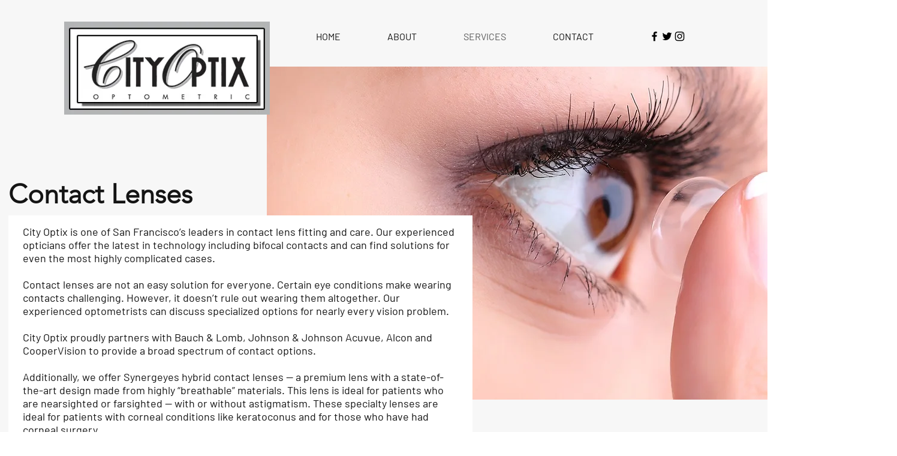

--- FILE ---
content_type: text/css; charset=utf-8
request_url: https://www.cityoptix.net/_serverless/pro-gallery-css-v4-server/layoutCss?ver=2&id=comp-kigewoue&items=3486_600_150%7C3814_4790_1432%7C3265_458_208%7C3660_750_500%7C3582_2272_1704&container=816_1240_199.5_720&options=layoutParams_cropRatio:1.3333333333333333%7ClayoutParams_structure_galleryRatio_value:0%7ClayoutParams_repeatingGroupTypes:%7ClayoutParams_gallerySpacing:0%7CgroupTypes:1%7CnumberOfImagesPerRow:5%7CfixedColumns:5%7CcollageAmount:0%7CtextsVerticalPadding:0%7CtextsHorizontalPadding:0%7CcalculateTextBoxHeightMode:MANUAL%7CtargetItemSize:184%7CcubeRatio:1.3333333333333333%7CexternalInfoHeight:0%7CexternalInfoWidth:0%7CisRTL:false%7CisVertical:true%7CminItemSize:50%7CgroupSize:1%7CchooseBestGroup:true%7CcubeImages:true%7CcubeType:fit%7CsmartCrop:false%7CcollageDensity:0%7CimageMargin:30%7ChasThumbnails:false%7CgalleryThumbnailsAlignment:bottom%7CgridStyle:1%7CtitlePlacement:SHOW_ON_HOVER%7CarrowsSize:23%7CslideshowInfoSize:200%7CimageInfoType:NO_BACKGROUND%7CtextBoxHeight:0%7CscrollDirection:0%7CgalleryLayout:2%7CgallerySizeType:smart%7CgallerySize:4%7CcropOnlyFill:false%7CnumberOfImagesPerCol:3%7CgroupsPerStrip:0%7Cscatter:0%7CenableInfiniteScroll:true%7CthumbnailSpacings:0%7CarrowsPosition:0%7CthumbnailSize:120%7CcalculateTextBoxWidthMode:PERCENT%7CtextBoxWidthPercent:50%7CuseMaxDimensions:false%7CrotatingGroupTypes:%7CrotatingCropRatios:%7CgallerySizePx:0%7CplaceGroupsLtr:false
body_size: -64
content:
#pro-gallery-comp-kigewoue [data-hook="item-container"][data-idx="0"].gallery-item-container{opacity: 1 !important;display: block !important;transition: opacity .2s ease !important;top: 0px !important;left: 0px !important;right: auto !important;height: 168px !important;width: 224px !important;} #pro-gallery-comp-kigewoue [data-hook="item-container"][data-idx="0"] .gallery-item-common-info-outer{height: 100% !important;} #pro-gallery-comp-kigewoue [data-hook="item-container"][data-idx="0"] .gallery-item-common-info{height: 100% !important;width: 100% !important;} #pro-gallery-comp-kigewoue [data-hook="item-container"][data-idx="0"] .gallery-item-wrapper{width: 224px !important;height: 168px !important;margin: 0 !important;} #pro-gallery-comp-kigewoue [data-hook="item-container"][data-idx="0"] .gallery-item-content{width: 224px !important;height: 56px !important;margin: 56px 0px !important;opacity: 1 !important;} #pro-gallery-comp-kigewoue [data-hook="item-container"][data-idx="0"] .gallery-item-hover{width: 224px !important;height: 56px !important;opacity: 1 !important;} #pro-gallery-comp-kigewoue [data-hook="item-container"][data-idx="0"] .item-hover-flex-container{width: 224px !important;height: 56px !important;margin: 56px 0px !important;opacity: 1 !important;} #pro-gallery-comp-kigewoue [data-hook="item-container"][data-idx="0"] .gallery-item-wrapper img{width: 100% !important;height: 100% !important;opacity: 1 !important;} #pro-gallery-comp-kigewoue [data-hook="item-container"][data-idx="1"].gallery-item-container{opacity: 1 !important;display: block !important;transition: opacity .2s ease !important;top: 0px !important;left: 254px !important;right: auto !important;height: 168px !important;width: 224px !important;} #pro-gallery-comp-kigewoue [data-hook="item-container"][data-idx="1"] .gallery-item-common-info-outer{height: 100% !important;} #pro-gallery-comp-kigewoue [data-hook="item-container"][data-idx="1"] .gallery-item-common-info{height: 100% !important;width: 100% !important;} #pro-gallery-comp-kigewoue [data-hook="item-container"][data-idx="1"] .gallery-item-wrapper{width: 224px !important;height: 168px !important;margin: 0 !important;} #pro-gallery-comp-kigewoue [data-hook="item-container"][data-idx="1"] .gallery-item-content{width: 224px !important;height: 67px !important;margin: 51px 0px !important;opacity: 1 !important;} #pro-gallery-comp-kigewoue [data-hook="item-container"][data-idx="1"] .gallery-item-hover{width: 224px !important;height: 67px !important;opacity: 1 !important;} #pro-gallery-comp-kigewoue [data-hook="item-container"][data-idx="1"] .item-hover-flex-container{width: 224px !important;height: 67px !important;margin: 51px 0px !important;opacity: 1 !important;} #pro-gallery-comp-kigewoue [data-hook="item-container"][data-idx="1"] .gallery-item-wrapper img{width: 100% !important;height: 100% !important;opacity: 1 !important;} #pro-gallery-comp-kigewoue [data-hook="item-container"][data-idx="2"].gallery-item-container{opacity: 1 !important;display: block !important;transition: opacity .2s ease !important;top: 0px !important;left: 508px !important;right: auto !important;height: 168px !important;width: 224px !important;} #pro-gallery-comp-kigewoue [data-hook="item-container"][data-idx="2"] .gallery-item-common-info-outer{height: 100% !important;} #pro-gallery-comp-kigewoue [data-hook="item-container"][data-idx="2"] .gallery-item-common-info{height: 100% !important;width: 100% !important;} #pro-gallery-comp-kigewoue [data-hook="item-container"][data-idx="2"] .gallery-item-wrapper{width: 224px !important;height: 168px !important;margin: 0 !important;} #pro-gallery-comp-kigewoue [data-hook="item-container"][data-idx="2"] .gallery-item-content{width: 224px !important;height: 102px !important;margin: 33px 0px !important;opacity: 1 !important;} #pro-gallery-comp-kigewoue [data-hook="item-container"][data-idx="2"] .gallery-item-hover{width: 224px !important;height: 102px !important;opacity: 1 !important;} #pro-gallery-comp-kigewoue [data-hook="item-container"][data-idx="2"] .item-hover-flex-container{width: 224px !important;height: 102px !important;margin: 33px 0px !important;opacity: 1 !important;} #pro-gallery-comp-kigewoue [data-hook="item-container"][data-idx="2"] .gallery-item-wrapper img{width: 100% !important;height: 100% !important;opacity: 1 !important;} #pro-gallery-comp-kigewoue [data-hook="item-container"][data-idx="3"]{display: none !important;} #pro-gallery-comp-kigewoue [data-hook="item-container"][data-idx="4"]{display: none !important;} #pro-gallery-comp-kigewoue .pro-gallery-prerender{height:168px !important;}#pro-gallery-comp-kigewoue {height:168px !important; width:1240px !important;}#pro-gallery-comp-kigewoue .pro-gallery-margin-container {height:168px !important;}#pro-gallery-comp-kigewoue .pro-gallery {height:168px !important; width:1240px !important;}#pro-gallery-comp-kigewoue .pro-gallery-parent-container {height:168px !important; width:1270px !important;}